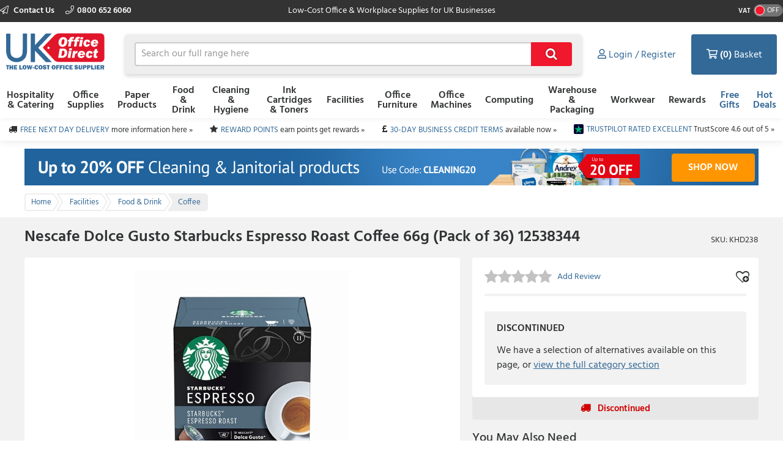

--- FILE ---
content_type: text/html; charset=utf-8
request_url: https://www.ukofficedirect.co.uk/item/you_may_also_need?itemKey=590545
body_size: 1816
content:

    <aside class="otherProducts">
        <header>
            <h2>You May Also Need</h2>
        </header>

        <ul class="otherProducts__list">
                    <li>

    <article class="product-wrapper" data-sku="KEU546"
             data-name="Lakeland Semi-Skimmed Longlife Milk 1 Litre (12 Pack) A07466"
             data-price="18.65"
             data-category="Facilities"
             data-listtype="PDP YMAN specific"
             data-position="1">

        <a href="/product/lakeland-semi-skimmed-longlife-milk-1-litre-12-pack-a07466/keu546"
           class="otherProducts__item ee-trackClick ga4-track-select_item"
           data-eventaction="PDP YMAN specific"
           data-eventlabel="Lakeland Semi-Skimmed Longlife Milk 1 Litre (12 Pack) A07466">
            <header>
                <div class="otherProducts__itemTitle">Lakeland Semi-Skimmed Longlife Milk 1 Litre (12 Pack) A07466</div>
                <div class="otherProducts__metaInfo">
                        <div class="starRating starRating--otherProduct">
                            <div class="starRating__starContainer">
                                <span></span><span></span><span></span><span></span><span></span>
                                <div class="starRating__actual" style="width: 0%"><span></span><span></span><span></span><span></span><span></span></div>
                            </div>
                        </div>
                    <div class="otherProducts--rewards">
                            <img class="reward__image" style="" src="https://dcvnv1ldeiz2n.cloudfront.net/OD0/Carousel/Star-icon-15x15px.png" />
Earn <span style="font-weight:bold;">18</span> Reward Points
                    </div>
                </div>
            </header>

            <img src="https://d1yfjw4ro643jd.cloudfront.net/2_2023/d6db3dea-2e05-4f0d-83a9-d9f264aee316.jpg" alt="Lakeland Semi-Skimmed Longlife Milk 1 Litre (12 Pack) A07466" class="ee-trackLoad product__image" data-position="KHD238: You May Also Need Slot 1" data-name="YMAN 1" data-creative="KEU546">
        </a>

        <div class="addToBasket addToBasket--otherProduct">
            
    <div class="addToBasket__unitPrice addToBasket__unitPrice--otherProduct">
        <div class="addToBasket__vatIndicator addToBasket__vatIndicator--otherProduct">
            (£18.65 Incl. <abbr title="Value Added Tax"> VAT </abbr>)
        </div>
        <div class="addToBasket__unitPriceValue addToBasket__unitPriceValue--otherProduct">
&#163;18.65
</div>
    </div>



<form action="/basket/responsive_add" class="addToBasket__purchaseBlock addToBasket__purchaseBlock--otherProduct addBasketPlusMinus" data-ajax="true" data-ajax-failure="EO.Alert.showMessage(false, EO.Resx.Site.AlertBasketUpdateFailureHeader, EO.Resx.Site.AlertBasketUpdateFailureMessage);" data-ajax-method="POST" data-ajax-success="EO.Basket.reloadBasket();" id="form0" method="post"><input data-val="true" data-val-required="The  field is required." id="Sku" name="Sku" type="hidden" value="KEU546" /><input id="ItemAddedFrom" name="ItemAddedFrom" type="hidden" value="ItemDetail" />    <input class="basketQty" inputmode="numeric" type="number" name="Quantity" value="1" min="0" />
    <button type="submit" role="button" class="btn--primary btn--icon">&#xf07a;</button>
</form>
        </div>
    </article>
                    </li>
                    <li>

    <article class="product-wrapper" data-sku="KGZ241"
             data-name="Nestle Coffee Mate Original 550g 12561935"
             data-price="7.19"
             data-category="Facilities"
             data-listtype="PDP YMAN specific"
             data-position="2">

        <a href="/product/nestle-coffee-mate-original-550g-12561935/kgz241"
           class="otherProducts__item ee-trackClick ga4-track-select_item"
           data-eventaction="PDP YMAN specific"
           data-eventlabel="Nestle Coffee Mate Original 550g 12561935">
            <header>
                <div class="otherProducts__itemTitle">Nestle Coffee Mate Original 550g 12561935</div>
                <div class="otherProducts__metaInfo">
                        <div class="starRating starRating--otherProduct">
                            <div class="starRating__starContainer">
                                <span></span><span></span><span></span><span></span><span></span>
                                <div class="starRating__actual" style="width: 94%"><span></span><span></span><span></span><span></span><span></span></div>
                            </div>
                        </div>
                    <div class="otherProducts--rewards">
                            <img class="reward__image" style="" src="https://dcvnv1ldeiz2n.cloudfront.net/OD0/Carousel/Star-icon-15x15px.png" />
Earn <span style="font-weight:bold;">7</span> Reward Points
                    </div>
                </div>
            </header>

            <img src="https://d1yfjw4ro643jd.cloudfront.net/7_2023/e051a7fb-620b-4804-9cad-8b4683d8e8cb.jpg" alt="Nestle Coffee Mate Original 550g 12561935" class="ee-trackLoad product__image" data-position="KHD238: You May Also Need Slot 2" data-name="YMAN 2" data-creative="KGZ241">
        </a>

        <div class="addToBasket addToBasket--otherProduct">
            
    <div class="addToBasket__unitPrice addToBasket__unitPrice--otherProduct">
        <div class="addToBasket__vatIndicator addToBasket__vatIndicator--otherProduct">
            (£7.19 Incl. <abbr title="Value Added Tax"> VAT </abbr>)
        </div>
        <div class="addToBasket__unitPriceValue addToBasket__unitPriceValue--otherProduct">
&#163;7.19
</div>
    </div>



<form action="/basket/responsive_add" class="addToBasket__purchaseBlock addToBasket__purchaseBlock--otherProduct addBasketPlusMinus" data-ajax="true" data-ajax-failure="EO.Alert.showMessage(false, EO.Resx.Site.AlertBasketUpdateFailureHeader, EO.Resx.Site.AlertBasketUpdateFailureMessage);" data-ajax-method="POST" data-ajax-success="EO.Basket.reloadBasket();" id="form1" method="post"><input data-val="true" data-val-required="The  field is required." id="Sku" name="Sku" type="hidden" value="KGZ241" /><input id="ItemAddedFrom" name="ItemAddedFrom" type="hidden" value="ItemDetail" />    <input class="basketQty" inputmode="numeric" type="number" name="Quantity" value="1" min="0" />
    <button type="submit" role="button" class="btn--primary btn--icon">&#xf07a;</button>
</form>
        </div>
    </article>
                    </li>
                    <li>

    <article class="product-wrapper" data-sku="KEZ714"
             data-name="Yorkshire Tea Bags (1040 Pack) 5007"
             data-price="31.9900"
             data-category="Facilities"
             data-listtype="PDP YMAN specific"
             data-position="3">

        <a href="/product/yorkshire-tea-bags-1040-pack-5007/kez714"
           class="otherProducts__item ee-trackClick ga4-track-select_item"
           data-eventaction="PDP YMAN specific"
           data-eventlabel="Yorkshire Tea Bags (1040 Pack) 5007">
            <header>
                <div class="otherProducts__itemTitle">Yorkshire Tea Bags (1040 Pack) 5007</div>
                <div class="otherProducts__metaInfo">
                        <div class="starRating starRating--otherProduct">
                            <div class="starRating__starContainer">
                                <span></span><span></span><span></span><span></span><span></span>
                                <div class="starRating__actual" style="width: 98%"><span></span><span></span><span></span><span></span><span></span></div>
                            </div>
                        </div>
                    <div class="otherProducts--rewards">
                            <img class="reward__image" style="" src="https://dcvnv1ldeiz2n.cloudfront.net/OD0/Carousel/Star-icon-15x15px.png" />
Earn <span style="font-weight:bold;">31</span> Reward Points
                    </div>
                </div>
            </header>

            <img src="https://d1yfjw4ro643jd.cloudfront.net/8_2019/67d23fb9-9e78-451c-a7f2-e0448fdff681.JPG" alt="Yorkshire Tea Bags (1040 Pack) 5007" class="ee-trackLoad product__image" data-position="KHD238: You May Also Need Slot 3" data-name="YMAN 3" data-creative="KEZ714">
        </a>

        <div class="addToBasket addToBasket--otherProduct">
            
    <div class="addToBasket__unitPrice addToBasket__unitPrice--otherProduct">
        <div class="addToBasket__vatIndicator addToBasket__vatIndicator--otherProduct">
            (£31.99 Incl. <abbr title="Value Added Tax"> VAT </abbr>)
        </div>
        <div class="addToBasket__unitPriceValue addToBasket__unitPriceValue--otherProduct">
&#163;31.99
</div>
    </div>



<form action="/basket/responsive_add" class="addToBasket__purchaseBlock addToBasket__purchaseBlock--otherProduct addBasketPlusMinus" data-ajax="true" data-ajax-failure="EO.Alert.showMessage(false, EO.Resx.Site.AlertBasketUpdateFailureHeader, EO.Resx.Site.AlertBasketUpdateFailureMessage);" data-ajax-method="POST" data-ajax-success="EO.Basket.reloadBasket();" id="form2" method="post"><input data-val="true" data-val-required="The  field is required." id="Sku" name="Sku" type="hidden" value="KEZ714" /><input id="ItemAddedFrom" name="ItemAddedFrom" type="hidden" value="ItemDetail" />    <input class="basketQty" inputmode="numeric" type="number" name="Quantity" value="1" min="0" />
    <button type="submit" role="button" class="btn--primary btn--icon">&#xf07a;</button>
</form>
        </div>
    </article>
                    </li>
                    <li>

    <article class="product-wrapper" data-sku="KEZ640"
             data-name="PG Tips Tea Bag (Pack of 1100) Ref  67395661"
             data-price="24.9900"
             data-category="Facilities"
             data-listtype="PDP YMAN specific"
             data-position="4">

        <a href="/product/pg-tips-tea-bag-pack-of-1100-ref-67395661/kez640"
           class="otherProducts__item ee-trackClick ga4-track-select_item"
           data-eventaction="PDP YMAN specific"
           data-eventlabel="PG Tips Tea Bag (Pack of 1100) Ref  67395661">
            <header>
                <div class="otherProducts__itemTitle">PG Tips Tea Bag (Pack of 1100) Ref  67395661</div>
                <div class="otherProducts__metaInfo">
                        <div class="starRating starRating--otherProduct">
                            <div class="starRating__starContainer">
                                <span></span><span></span><span></span><span></span><span></span>
                                <div class="starRating__actual" style="width: 100%"><span></span><span></span><span></span><span></span><span></span></div>
                            </div>
                        </div>
                    <div class="otherProducts--rewards">
                            <img class="reward__image" style="" src="https://dcvnv1ldeiz2n.cloudfront.net/OD0/Carousel/Star-icon-15x15px.png" />
Earn <span style="font-weight:bold;">24</span> Reward Points
                    </div>
                </div>
            </header>

            <img src="https://d1yfjw4ro643jd.cloudfront.net/2_2023/2e6961e2-8606-43d0-84c1-ccb868856d9c.jpg" alt="PG Tips Tea Bag (Pack of 1100) Ref  67395661" class="ee-trackLoad product__image" data-position="KHD238: You May Also Need Slot 4" data-name="YMAN 4" data-creative="KEZ640">
        </a>

        <div class="addToBasket addToBasket--otherProduct">
            
    <div class="addToBasket__unitPrice addToBasket__unitPrice--otherProduct">
        <div class="addToBasket__vatIndicator addToBasket__vatIndicator--otherProduct">
            (£24.99 Incl. <abbr title="Value Added Tax"> VAT </abbr>)
        </div>
        <div class="addToBasket__unitPriceValue addToBasket__unitPriceValue--otherProduct">
&#163;24.99
</div>
    </div>



<form action="/basket/responsive_add" class="addToBasket__purchaseBlock addToBasket__purchaseBlock--otherProduct addBasketPlusMinus" data-ajax="true" data-ajax-failure="EO.Alert.showMessage(false, EO.Resx.Site.AlertBasketUpdateFailureHeader, EO.Resx.Site.AlertBasketUpdateFailureMessage);" data-ajax-method="POST" data-ajax-success="EO.Basket.reloadBasket();" id="form3" method="post"><input data-val="true" data-val-required="The  field is required." id="Sku" name="Sku" type="hidden" value="KEZ640" /><input id="ItemAddedFrom" name="ItemAddedFrom" type="hidden" value="ItemDetail" />    <input class="basketQty" inputmode="numeric" type="number" name="Quantity" value="1" min="0" />
    <button type="submit" role="button" class="btn--primary btn--icon">&#xf07a;</button>
</form>
        </div>
    </article>
                    </li>
        </ul>
    </aside>


--- FILE ---
content_type: text/html; charset=utf-8
request_url: https://www.ukofficedirect.co.uk/item/top_selling_products_in_category?categoryKey=14858
body_size: 1656
content:

    <aside class="otherProducts">
        <header>
            <h2>Top Selling in this Category</h2>
        </header>

        <ul class="otherProducts__list">
                <li>
                    <article class="product-wrapper" data-sku="KEW297"
                             data-name="Nescafe Gold Blend Coffee 750g Tin 12284102"
                             data-price="35.9900"
                             data-category="Facilities"
                             data-brand=""
                             data-listtype="Top in Category (product details)"
                             data-position="1">

                        <a href="/product/nescafe-gold-blend-coffee-750g-tin-12284102/kew297" class="otherProducts__item ga-item" data-eventaction="Top in Category (product details)" data-eventlabel="Nescafe Gold Blend Coffee 750g Tin 12284102">
                            <header>
                                <div class="otherProducts__itemTitle">Nescafe Gold Blend Coffee 750g Tin 12284102</div>
                                <div class="otherProducts__metaInfo">
                                        <div class="starRating starRating--otherProduct">
                                            <div class="starRating__starContainer">
                                                <span></span><span></span><span></span><span></span><span></span>
                                                <div class="starRating__actual" style="width: 82%"><span></span><span></span><span></span><span></span><span></span></div>
                                            </div>
                                        </div>
                                    <div class="otherProducts--rewards">
                                            <img class="reward__image" style="" src="https://dcvnv1ldeiz2n.cloudfront.net/OD0/Carousel/Star-icon-15x15px.png" />
Earn <span style="font-weight:bold;">35</span> Reward Points
                                    </div>
                                </div>
                            </header>

                            <img src="https://d1yfjw4ro643jd.cloudfront.net/10_2019/2513b07a-514e-46b6-884e-49d9d7810857.jpg" alt="KEW297" data-postion="">
                        </a>

                        <div class="addToBasket addToBasket--otherProduct">
                            
    <div class="addToBasket__unitPrice addToBasket__unitPrice--otherProduct">
        <div class="addToBasket__vatIndicator addToBasket__vatIndicator--otherProduct">
            (£35.99 Incl. <abbr title="Value Added Tax"> VAT </abbr>)
        </div>
        <div class="addToBasket__unitPriceValue addToBasket__unitPriceValue--otherProduct">
&#163;35.99
</div>
    </div>



<form action="/basket/responsive_add" class="addToBasket__purchaseBlock addToBasket__purchaseBlock--otherProduct addBasketPlusMinus" data-ajax="true" data-ajax-failure="EO.Alert.showMessage(false, EO.Resx.Site.AlertBasketUpdateFailureHeader, EO.Resx.Site.AlertBasketUpdateFailureMessage);" data-ajax-method="POST" data-ajax-success="EO.Basket.reloadBasket();" id="form0" method="post"><input data-val="true" data-val-required="The  field is required." id="Sku" name="Sku" type="hidden" value="KEW297" /><input id="ItemAddedFrom" name="ItemAddedFrom" type="hidden" value="ItemDetail" />    <input class="basketQty" inputmode="numeric" type="number" name="Quantity" value="1" min="0" />
    <button type="submit" role="button" class="btn--primary btn--icon">&#xf07a;</button>
</form>
                        </div>
                    </article>
                </li>
                <li>
                    <article class="product-wrapper" data-sku="KEW291"
                             data-name="Nescafe Original Coffee Granules 750G 12283921"
                             data-price="33.9900"
                             data-category="Facilities"
                             data-brand=""
                             data-listtype="Top in Category (product details)"
                             data-position="2">

                        <a href="/product/nescafe-original-coffee-granules-750g-12283921/kew291" class="otherProducts__item ga-item" data-eventaction="Top in Category (product details)" data-eventlabel="Nescafe Original Coffee Granules 750G 12283921">
                            <header>
                                <div class="otherProducts__itemTitle">Nescafe Original Coffee Granules 750G 12283921</div>
                                <div class="otherProducts__metaInfo">
                                        <div class="starRating starRating--otherProduct">
                                            <div class="starRating__starContainer">
                                                <span></span><span></span><span></span><span></span><span></span>
                                                <div class="starRating__actual" style="width: 94%"><span></span><span></span><span></span><span></span><span></span></div>
                                            </div>
                                        </div>
                                    <div class="otherProducts--rewards">
                                            <img class="reward__image" style="" src="https://dcvnv1ldeiz2n.cloudfront.net/OD0/Carousel/Star-icon-15x15px.png" />
Earn <span style="font-weight:bold;">33</span> Reward Points
                                    </div>
                                </div>
                            </header>

                            <img src="https://d1yfjw4ro643jd.cloudfront.net/1_2022/37826b6f-fd20-4ecd-996e-41de43b55312.JPG" alt="KEW291" data-postion="">
                        </a>

                        <div class="addToBasket addToBasket--otherProduct">
                            
    <div class="addToBasket__unitPrice addToBasket__unitPrice--otherProduct">
        <div class="addToBasket__vatIndicator addToBasket__vatIndicator--otherProduct">
            (£33.99 Incl. <abbr title="Value Added Tax"> VAT </abbr>)
        </div>
        <div class="addToBasket__unitPriceValue addToBasket__unitPriceValue--otherProduct">
&#163;33.99
</div>
    </div>



<form action="/basket/responsive_add" class="addToBasket__purchaseBlock addToBasket__purchaseBlock--otherProduct addBasketPlusMinus" data-ajax="true" data-ajax-failure="EO.Alert.showMessage(false, EO.Resx.Site.AlertBasketUpdateFailureHeader, EO.Resx.Site.AlertBasketUpdateFailureMessage);" data-ajax-method="POST" data-ajax-success="EO.Basket.reloadBasket();" id="form1" method="post"><input data-val="true" data-val-required="The  field is required." id="Sku" name="Sku" type="hidden" value="KEW291" /><input id="ItemAddedFrom" name="ItemAddedFrom" type="hidden" value="ItemDetail" />    <input class="basketQty" inputmode="numeric" type="number" name="Quantity" value="1" min="0" />
    <button type="submit" role="button" class="btn--primary btn--icon">&#xf07a;</button>
</form>
                        </div>
                    </article>
                </li>
                <li>
                    <article class="product-wrapper" data-sku="KEW319"
                             data-name="Nescafe Azera Americano 500g 12284221"
                             data-price="32.9900"
                             data-category="Facilities"
                             data-brand=""
                             data-listtype="Top in Category (product details)"
                             data-position="3">

                        <a href="/product/nescafe-azera-americano-500g-12284221/kew319" class="otherProducts__item ga-item" data-eventaction="Top in Category (product details)" data-eventlabel="Nescafe Azera Americano 500g 12284221">
                            <header>
                                <div class="otherProducts__itemTitle">Nescafe Azera Americano 500g 12284221</div>
                                <div class="otherProducts__metaInfo">
                                        <div class="starRating starRating--otherProduct">
                                            <div class="starRating__starContainer">
                                                <span></span><span></span><span></span><span></span><span></span>
                                                <div class="starRating__actual" style="width: 94%"><span></span><span></span><span></span><span></span><span></span></div>
                                            </div>
                                        </div>
                                    <div class="otherProducts--rewards">
                                            <img class="reward__image" style="" src="https://dcvnv1ldeiz2n.cloudfront.net/OD0/Carousel/Star-icon-15x15px.png" />
Earn <span style="font-weight:bold;">32</span> Reward Points
                                    </div>
                                </div>
                            </header>

                            <img src="https://d1yfjw4ro643jd.cloudfront.net/10_2019/87bdb081-45e8-43c7-9df2-69b920a0e0a0.jpg" alt="KEW319" data-postion="">
                        </a>

                        <div class="addToBasket addToBasket--otherProduct">
                            
    <div class="addToBasket__unitPrice addToBasket__unitPrice--otherProduct">
        <div class="addToBasket__vatIndicator addToBasket__vatIndicator--otherProduct">
            (£32.99 Incl. <abbr title="Value Added Tax"> VAT </abbr>)
        </div>
        <div class="addToBasket__unitPriceValue addToBasket__unitPriceValue--otherProduct">
&#163;32.99
</div>
    </div>



<form action="/basket/responsive_add" class="addToBasket__purchaseBlock addToBasket__purchaseBlock--otherProduct addBasketPlusMinus" data-ajax="true" data-ajax-failure="EO.Alert.showMessage(false, EO.Resx.Site.AlertBasketUpdateFailureHeader, EO.Resx.Site.AlertBasketUpdateFailureMessage);" data-ajax-method="POST" data-ajax-success="EO.Basket.reloadBasket();" id="form2" method="post"><input data-val="true" data-val-required="The  field is required." id="Sku" name="Sku" type="hidden" value="KEW319" /><input id="ItemAddedFrom" name="ItemAddedFrom" type="hidden" value="ItemDetail" />    <input class="basketQty" inputmode="numeric" type="number" name="Quantity" value="1" min="0" />
    <button type="submit" role="button" class="btn--primary btn--icon">&#xf07a;</button>
</form>
                        </div>
                    </article>
                </li>
                <li>
                    <article class="product-wrapper" data-sku="KEW374"
                             data-name="Douwe Egberts Pure Gold Continental Instant Coffee 750g 4041022"
                             data-price="54.59"
                             data-category="Facilities"
                             data-brand=""
                             data-listtype="Top in Category (product details)"
                             data-position="4">

                        <a href="/product/douwe-egberts-pure-gold-continental-instant-coffee-750g-4041022/kew374" class="otherProducts__item ga-item" data-eventaction="Top in Category (product details)" data-eventlabel="Douwe Egberts Pure Gold Continental Instant Coffee 750g 4041022">
                            <header>
                                <div class="otherProducts__itemTitle">Douwe Egberts Pure Gold Continental Instant Coffee 750g 4041022</div>
                                <div class="otherProducts__metaInfo">
                                        <div class="starRating starRating--otherProduct">
                                            <div class="starRating__starContainer">
                                                <span></span><span></span><span></span><span></span><span></span>
                                                <div class="starRating__actual" style="width: 86%"><span></span><span></span><span></span><span></span><span></span></div>
                                            </div>
                                        </div>
                                    <div class="otherProducts--rewards">
                                            <img class="reward__image" style="" src="https://dcvnv1ldeiz2n.cloudfront.net/OD0/Carousel/Star-icon-15x15px.png" />
Earn <span style="font-weight:bold;">54</span> Reward Points
                                    </div>
                                </div>
                            </header>

                            <img src="https://d1yfjw4ro643jd.cloudfront.net/2_2023/da2aca6c-801a-46be-b2cc-6ad9f034fd98.jpg" alt="KEW374" data-postion="">
                        </a>

                        <div class="addToBasket addToBasket--otherProduct">
                            
    <div class="addToBasket__unitPrice addToBasket__unitPrice--otherProduct">
        <div class="addToBasket__vatIndicator addToBasket__vatIndicator--otherProduct">
            (£54.59 Incl. <abbr title="Value Added Tax"> VAT </abbr>)
        </div>
        <div class="addToBasket__unitPriceValue addToBasket__unitPriceValue--otherProduct">
&#163;54.59
</div>
    </div>



<form action="/basket/responsive_add" class="addToBasket__purchaseBlock addToBasket__purchaseBlock--otherProduct addBasketPlusMinus" data-ajax="true" data-ajax-failure="EO.Alert.showMessage(false, EO.Resx.Site.AlertBasketUpdateFailureHeader, EO.Resx.Site.AlertBasketUpdateFailureMessage);" data-ajax-method="POST" data-ajax-success="EO.Basket.reloadBasket();" id="form3" method="post"><input data-val="true" data-val-required="The  field is required." id="Sku" name="Sku" type="hidden" value="KEW374" /><input id="ItemAddedFrom" name="ItemAddedFrom" type="hidden" value="ItemDetail" />    <input class="basketQty" inputmode="numeric" type="number" name="Quantity" value="1" min="0" />
    <button type="submit" role="button" class="btn--primary btn--icon">&#xf07a;</button>
</form>
                        </div>
                    </article>
                </li>
        </ul>
    </aside>


--- FILE ---
content_type: text/json
request_url: https://conf.config-security.com/model
body_size: 85
content:
{"title":"recommendation AI model (keras)","structure":"release_id=0x40:2f:6c:2f:39:57:2d:66:5a:7d:30:32:2b:37:63:70:66:48:27:40:23:6b:23:63:67:47:2d:77:26;keras;3luhg3gewcqdaa3dmqnddbpntameom6t8yrmy6ga1z9augz5as5upotrkix22wwbj8vrvjup","weights":"../weights/402f6c2f.h5","biases":"../biases/402f6c2f.h5"}

--- FILE ---
content_type: application/javascript;charset=utf-8
request_url: https://api.bazaarvoice.com/data/batch.json?passkey=alkd9ccmi4243i4wx1rjf1zu8&apiversion=5.5&displaycode=18485-en_gb&resource.q0=products&filter.q0=id%3Aeq%3AKHD238&stats.q0=reviews&filteredstats.q0=reviews&filter_reviews.q0=contentlocale%3Aeq%3Aen_GB%2Cen_US&filter_reviewcomments.q0=contentlocale%3Aeq%3Aen_GB%2Cen_US&resource.q1=reviews&filter.q1=isratingsonly%3Aeq%3Afalse&filter.q1=productid%3Aeq%3AKHD238&filter.q1=contentlocale%3Aeq%3Aen_GB%2Cen_US&sort.q1=relevancy%3Aa1&stats.q1=reviews&filteredstats.q1=reviews&include.q1=authors%2Cproducts%2Ccomments&filter_reviews.q1=contentlocale%3Aeq%3Aen_GB%2Cen_US&filter_reviewcomments.q1=contentlocale%3Aeq%3Aen_GB%2Cen_US&filter_comments.q1=contentlocale%3Aeq%3Aen_GB%2Cen_US&limit.q1=8&offset.q1=0&limit_comments.q1=3&resource.q2=reviews&filter.q2=productid%3Aeq%3AKHD238&filter.q2=contentlocale%3Aeq%3Aen_GB%2Cen_US&limit.q2=1&resource.q3=reviews&filter.q3=productid%3Aeq%3AKHD238&filter.q3=isratingsonly%3Aeq%3Afalse&filter.q3=issyndicated%3Aeq%3Afalse&filter.q3=rating%3Agt%3A3&filter.q3=totalpositivefeedbackcount%3Agte%3A3&filter.q3=contentlocale%3Aeq%3Aen_GB%2Cen_US&sort.q3=totalpositivefeedbackcount%3Adesc&include.q3=authors%2Creviews%2Cproducts&filter_reviews.q3=contentlocale%3Aeq%3Aen_GB%2Cen_US&limit.q3=1&resource.q4=reviews&filter.q4=productid%3Aeq%3AKHD238&filter.q4=isratingsonly%3Aeq%3Afalse&filter.q4=issyndicated%3Aeq%3Afalse&filter.q4=rating%3Alte%3A3&filter.q4=totalpositivefeedbackcount%3Agte%3A3&filter.q4=contentlocale%3Aeq%3Aen_GB%2Cen_US&sort.q4=totalpositivefeedbackcount%3Adesc&include.q4=authors%2Creviews%2Cproducts&filter_reviews.q4=contentlocale%3Aeq%3Aen_GB%2Cen_US&limit.q4=1&callback=BV._internal.dataHandler0
body_size: 753
content:
BV._internal.dataHandler0({"Errors":[],"BatchedResultsOrder":["q1","q2","q3","q4","q0"],"HasErrors":false,"TotalRequests":5,"BatchedResults":{"q1":{"Id":"q1","Limit":8,"Offset":0,"TotalResults":0,"Locale":"en_GB","Results":[],"Includes":{},"HasErrors":false,"Errors":[]},"q2":{"Id":"q2","Limit":1,"Offset":0,"TotalResults":0,"Locale":"en_GB","Results":[],"Includes":{},"HasErrors":false,"Errors":[]},"q3":{"Id":"q3","Limit":1,"Offset":0,"TotalResults":0,"Locale":"en_GB","Results":[],"Includes":{},"HasErrors":false,"Errors":[]},"q4":{"Id":"q4","Limit":1,"Offset":0,"TotalResults":0,"Locale":"en_GB","Results":[],"Includes":{},"HasErrors":false,"Errors":[]},"q0":{"Id":"q0","Limit":10,"Offset":0,"TotalResults":1,"Locale":"en_GB","Results":[{"EANs":["7613036927116"],"Description":"Espresso roast rich and caramelly. Exceptional tasting coffee in seconds. Each capsule contains enough coffee for one serving. Capsules for use with Dolce Gusto coffee machines. Pack of 36 capsules (Supplied in 3 boxes contains 12 capsules in each).","AttributesOrder":["AVAILABILITY","GTIN14"],"Attributes":{"AVAILABILITY":{"Id":"AVAILABILITY","Values":[{"Value":"True","Locale":null}]},"GTIN14":{"Id":"GTIN14","Values":[{"Value":"07613036927116","Locale":null}]}},"Name":"Nescafe Dolce Gusto Starbucks Espresso Roast Coffee 66g (Pack of 36)","ImageUrl":"https://d1yfjw4ro643jd.cloudfront.net/12_2023/44d5f778-5917-43f9-ab86-39d47a69ee3c.jpg","Id":"KHD238","CategoryId":"14858","BrandExternalId":"7809","Brand":{"Id":"7809","Name":"Nescafe"},"Active":true,"ProductPageUrl":"https://www.ukofficedirect.co.uk//product/nescafe-dolce-gusto-starbucks-espresso-roast-coffee-66g-pack-of-36/khd238","Disabled":false,"ManufacturerPartNumbers":[],"ReviewIds":[],"FamilyIds":[],"UPCs":[],"QuestionIds":[],"ISBNs":[],"ModelNumbers":[],"StoryIds":[],"ReviewStatistics":{"TotalReviewCount":0,"FeaturedReviewCount":0,"NotRecommendedCount":0,"RatingsOnlyReviewCount":0,"RecommendedCount":0,"ContextDataDistribution":{},"ContextDataDistributionOrder":[],"FirstSubmissionTime":null,"SecondaryRatingsAveragesOrder":[],"SecondaryRatingsAverages":{},"NotHelpfulVoteCount":0,"HelpfulVoteCount":0,"LastSubmissionTime":null,"TagDistribution":{},"RatingDistribution":[],"OverallRatingRange":5,"TagDistributionOrder":[],"AverageOverallRating":null,"IntelligentTrustMarkDisplayEligible":true},"TotalReviewCount":0,"FilteredReviewStatistics":{"TotalReviewCount":0,"FeaturedReviewCount":0,"RatingsOnlyReviewCount":0,"RecommendedCount":0,"NotRecommendedCount":0,"ContextDataDistribution":{},"ContextDataDistributionOrder":[],"FirstSubmissionTime":null,"SecondaryRatingsAveragesOrder":[],"SecondaryRatingsAverages":{},"NotHelpfulVoteCount":0,"HelpfulVoteCount":0,"LastSubmissionTime":null,"TagDistribution":{},"RatingDistribution":[],"OverallRatingRange":5,"TagDistributionOrder":[],"AverageOverallRating":null}}],"Includes":{},"HasErrors":false,"Errors":[]}},"SuccessfulRequests":5,"FailedRequests":0})

--- FILE ---
content_type: application/javascript;charset=utf-8
request_url: https://api.bazaarvoice.com/data/batch.json?passkey=alkd9ccmi4243i4wx1rjf1zu8&apiversion=5.5&displaycode=18485-en_gb&resource.q0=products&filter.q0=id%3Aeq%3Akhd238&limit.q0=1&resource.q1=statistics&filter.q1=productid%3Aeq%3Akhd238&filter.q1=contentlocale%3Aeq%3Aen_GB%2Cen_US&stats.q1=reviews&filter_reviews.q1=contentlocale%3Aeq%3Aen_GB%2Cen_US&filter_reviewcomments.q1=contentlocale%3Aeq%3Aen_GB%2Cen_US&limit.q1=1&callback=bv_351_13833
body_size: 170
content:
bv_351_13833({"Errors":[],"BatchedResultsOrder":["q1","q0"],"HasErrors":false,"TotalRequests":2,"BatchedResults":{"q1":{"Id":"q1","Limit":1,"Offset":0,"TotalResults":1,"Locale":"en_GB","Results":[{"ProductStatistics":{"ProductId":"KHD238","NativeReviewStatistics":{},"ReviewStatistics":{"AverageOverallRating":null,"TotalReviewCount":0,"OverallRatingRange":5},"QAStatistics":{}}}],"Includes":{},"HasErrors":false,"Errors":[]},"q0":{"Id":"q0","Limit":1,"Offset":0,"TotalResults":1,"Locale":"en_GB","Results":[{"EANs":["7613036927116"],"Description":"Espresso roast rich and caramelly. Exceptional tasting coffee in seconds. Each capsule contains enough coffee for one serving. Capsules for use with Dolce Gusto coffee machines. Pack of 36 capsules (Supplied in 3 boxes contains 12 capsules in each).","AttributesOrder":["AVAILABILITY","GTIN14"],"Attributes":{"AVAILABILITY":{"Id":"AVAILABILITY","Values":[{"Value":"True","Locale":null}]},"GTIN14":{"Id":"GTIN14","Values":[{"Value":"07613036927116","Locale":null}]}},"Name":"Nescafe Dolce Gusto Starbucks Espresso Roast Coffee 66g (Pack of 36)","ImageUrl":"https://d1yfjw4ro643jd.cloudfront.net/12_2023/44d5f778-5917-43f9-ab86-39d47a69ee3c.jpg","Id":"KHD238","CategoryId":"14858","BrandExternalId":"7809","Brand":{"Id":"7809","Name":"Nescafe"},"Active":true,"ProductPageUrl":"https://www.ukofficedirect.co.uk//product/nescafe-dolce-gusto-starbucks-espresso-roast-coffee-66g-pack-of-36/khd238","Disabled":false,"FamilyIds":[],"UPCs":[],"ReviewIds":[],"ManufacturerPartNumbers":[],"StoryIds":[],"ModelNumbers":[],"QuestionIds":[],"ISBNs":[]}],"Includes":{},"HasErrors":false,"Errors":[]}},"SuccessfulRequests":2,"FailedRequests":0})